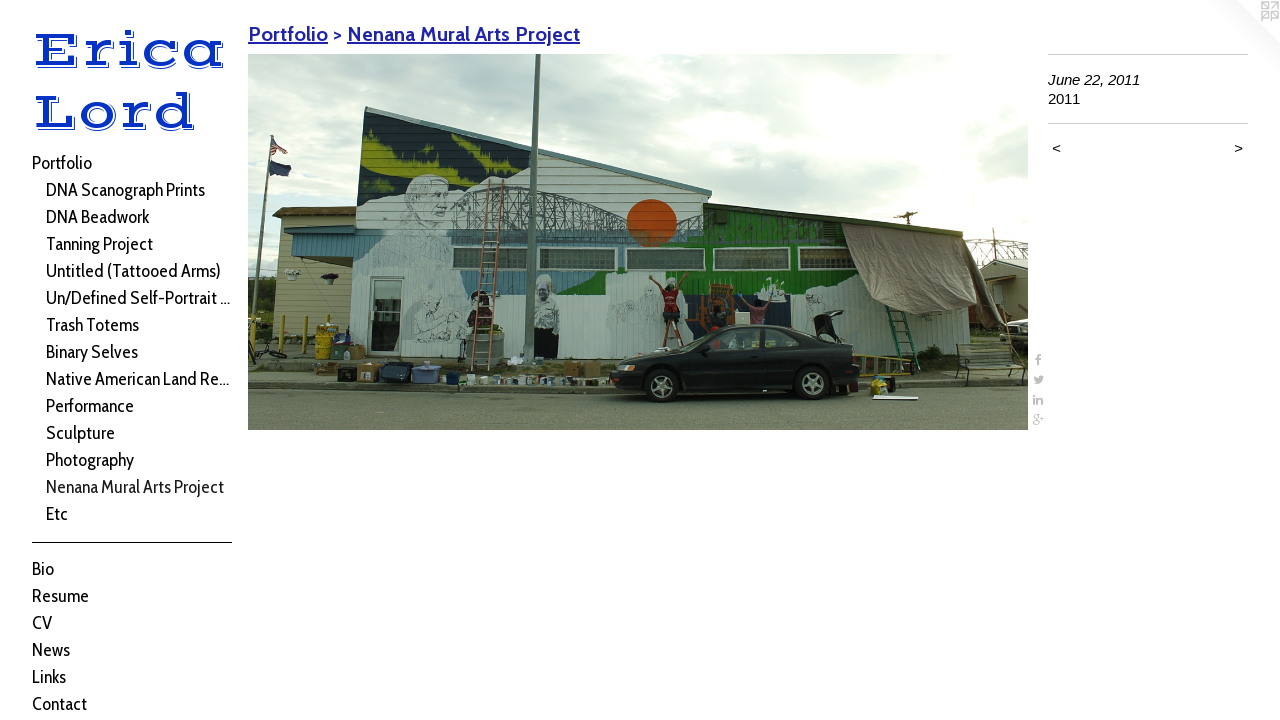

--- FILE ---
content_type: text/html;charset=utf-8
request_url: https://ericalord.com/artwork/2156319-June%2022%2C%202011.html
body_size: 3779
content:
<!doctype html><html class="no-js a-image mobile-title-align--center has-mobile-menu-icon--left p-artwork has-page-nav l-bricks mobile-menu-align--center has-wall-text "><head><meta charset="utf-8" /><meta content="IE=edge" http-equiv="X-UA-Compatible" /><meta http-equiv="X-OPP-Site-Id" content="3346" /><meta http-equiv="X-OPP-Revision" content="492" /><meta http-equiv="X-OPP-Locke-Environment" content="production" /><meta http-equiv="X-OPP-Locke-Release" content="v0.0.141" /><title>Erica Lord</title><link rel="canonical" href="https://ericalord.com/artwork/2156319-June%2022%2c%202011.html" /><meta content="website" property="og:type" /><meta property="og:url" content="https://ericalord.com/artwork/2156319-June%2022%2c%202011.html" /><meta property="og:title" content="June 22, 2011" /><meta content="width=device-width, initial-scale=1" name="viewport" /><link type="text/css" rel="stylesheet" href="//cdnjs.cloudflare.com/ajax/libs/normalize/3.0.2/normalize.min.css" /><link type="text/css" rel="stylesheet" media="only all" href="//maxcdn.bootstrapcdn.com/font-awesome/4.3.0/css/font-awesome.min.css" /><link type="text/css" rel="stylesheet" media="not all and (min-device-width: 600px) and (min-device-height: 600px)" href="/release/locke/production/v0.0.141/css/small.css" /><link type="text/css" rel="stylesheet" media="only all and (min-device-width: 600px) and (min-device-height: 600px)" href="/release/locke/production/v0.0.141/css/large-bricks.css" /><link type="text/css" rel="stylesheet" media="not all and (min-device-width: 600px) and (min-device-height: 600px)" href="/r17592005190000000492/css/small-site.css" /><link type="text/css" rel="stylesheet" media="only all and (min-device-width: 600px) and (min-device-height: 600px)" href="/r17592005190000000492/css/large-site.css" /><link type="text/css" rel="stylesheet" media="only all and (min-device-width: 600px) and (min-device-height: 600px)" href="//fonts.googleapis.com/css?family=Cabin:700" /><link type="text/css" rel="stylesheet" media="only all and (min-device-width: 600px) and (min-device-height: 600px)" href="//fonts.googleapis.com/css?family=Vast+Shadow" /><link type="text/css" rel="stylesheet" media="only all and (min-device-width: 600px) and (min-device-height: 600px)" href="//fonts.googleapis.com/css?family=Cabin+Condensed:400" /><link type="text/css" rel="stylesheet" media="not all and (min-device-width: 600px) and (min-device-height: 600px)" href="//fonts.googleapis.com/css?family=Cabin+Condensed:400&amp;text=MENUHomePrtfliBRsuCVwLnkac" /><link type="text/css" rel="stylesheet" media="not all and (min-device-width: 600px) and (min-device-height: 600px)" href="//fonts.googleapis.com/css?family=Vast+Shadow&amp;text=Erica%20Lod" /><script>window.OPP = window.OPP || {};
OPP.modernMQ = 'only all';
OPP.smallMQ = 'not all and (min-device-width: 600px) and (min-device-height: 600px)';
OPP.largeMQ = 'only all and (min-device-width: 600px) and (min-device-height: 600px)';
OPP.downURI = '/x/3/4/6/3346/.down';
OPP.gracePeriodURI = '/x/3/4/6/3346/.grace_period';
OPP.imgL = function (img) {
  !window.lazySizes && img.onerror();
};
OPP.imgE = function (img) {
  img.onerror = img.onload = null;
  img.src = img.getAttribute('data-src');
  //img.srcset = img.getAttribute('data-srcset');
};</script><script src="/release/locke/production/v0.0.141/js/modernizr.js"></script><script src="/release/locke/production/v0.0.141/js/masonry.js"></script><script src="/release/locke/production/v0.0.141/js/respimage.js"></script><script src="/release/locke/production/v0.0.141/js/ls.aspectratio.js"></script><script src="/release/locke/production/v0.0.141/js/lazysizes.js"></script><script src="/release/locke/production/v0.0.141/js/large.js"></script><script src="/release/locke/production/v0.0.141/js/hammer.js"></script><script>if (!Modernizr.mq('only all')) { document.write('<link type="text/css" rel="stylesheet" href="/release/locke/production/v0.0.141/css/minimal.css">') }</script><style>.media-max-width {
  display: block;
}

@media (min-height: 794px) {

  .media-max-width {
    max-width: 1400.0px;
  }

}

@media (max-height: 794px) {

  .media-max-width {
    max-width: 176.2962962962963vh;
  }

}</style><script>(function(i,s,o,g,r,a,m){i['GoogleAnalyticsObject']=r;i[r]=i[r]||function(){
(i[r].q=i[r].q||[]).push(arguments)},i[r].l=1*new Date();a=s.createElement(o),
m=s.getElementsByTagName(o)[0];a.async=1;a.src=g;m.parentNode.insertBefore(a,m)
})(window,document,'script','//www.google-analytics.com/analytics.js','ga');
ga('create', 'UA-2833785-1', 'auto');
ga('send', 'pageview');</script></head><body><header id="header"><a class=" site-title" href="/home.html"><span class=" site-title-text u-break-word">Erica Lord</span><div class=" site-title-media"></div></a><a id="mobile-menu-icon" class="mobile-menu-icon hidden--no-js hidden--large"><svg viewBox="0 0 21 17" width="21" height="17" fill="currentColor"><rect x="0" y="0" width="21" height="3" rx="0"></rect><rect x="0" y="7" width="21" height="3" rx="0"></rect><rect x="0" y="14" width="21" height="3" rx="0"></rect></svg></a></header><nav class=" hidden--large"><ul class=" site-nav"><li class="nav-item nav-home "><a class="nav-link " href="/home.html">Home</a></li><li class="nav-item expanded nav-museum "><a class="nav-link " href="/section/22053.html">Portfolio</a><ul><li class="nav-gallery nav-item expanded "><a class="nav-link " href="/section/542813-The%20Codes%20We%20Carry%3a%20Scanograph%20Prints.html">DNA Scanograph Prints</a></li><li class="nav-gallery nav-item expanded "><a class="nav-link " href="/section/522353-The%20Codes%20We%20Carry%3a%20Beadwork%20as%20DNA%20Data.html">DNA Beadwork</a></li><li class="nav-gallery nav-item expanded "><a class="nav-link " href="/section/22654-The%20Tanning%20Project.html">Tanning Project</a></li><li class="nav-gallery nav-item expanded "><a class="nav-link " href="/section/43672-Untitled%20%28Tattooed%20Arms%29.html">Untitled (Tattooed Arms)</a></li><li class="nav-gallery nav-item expanded "><a class="nav-link " href="/section/22658-Un%2fDefined%20Self-Portrait%20series.html">Un/Defined Self-Portrait series</a></li><li class="nav-gallery nav-item expanded "><a class="nav-link " href="/section/22657-Trash%20Totems.html">Trash Totems</a></li><li class="nav-gallery nav-item expanded "><a class="nav-link " href="/section/23760-Binary%20Selves.html">Binary Selves</a></li><li class="nav-gallery nav-item expanded "><a class="nav-link " href="/section/23898-Native%20American%20Land%20Reclamation%20Project.html">Native American Land Reclamation Project</a></li><li class="nav-item expanded nav-museum "><a class="nav-link " href="/section/421091-Performance.html">Performance</a><ul><li class="nav-gallery nav-item "><a class="nav-link " href="/section/23762-Redman.html">Redman</a></li><li class="nav-gallery nav-item "><a class="nav-link " href="/section/39343-Artifact%20Piece%2c%20Revisited.html">Artifact Piece, Revisited</a></li><li class="nav-gallery nav-item "><a class="nav-link " href="/artwork/3824712-Nanook%20of%20the%20Northside%2c%20Edmonton%2c%20AB%20performance.html">More Performance</a></li></ul></li><li class="nav-gallery nav-item expanded "><a class="nav-link " href="/section/421090-Sculpture.html">Sculpture</a></li><li class="nav-item expanded nav-museum "><a class="nav-link " href="/section/421089-Photography.html">Photography</a><ul><li class="nav-gallery nav-item "><a class="nav-link " href="/section/23904-The%20Nomadic%20Gene.html">The Nomadic Gene</a></li><li class="nav-gallery nav-item "><a class="nav-link " href="/section/4210890000000.html">More Photography</a></li></ul></li><li class="nav-gallery nav-item expanded "><a class="selected nav-link " href="/section/246867-Nenana%20Mural%20Arts%20Project.html">Nenana Mural Arts Project</a></li><li class="nav-gallery nav-item expanded "><a class="nav-link " href="/section/421092-Works%20in%20Progress%2c%20Experiments%2c%20Actions%2c%20Doings%20%26%20Thinkings.html">Etc </a></li></ul></li><li class="d0 nav-divider hidden--small"></li><li class="nav-flex1 nav-item "><a class="nav-link " href="/page/1-Bio.html">Bio</a></li><li class="nav-item nav-pdf1 "><a target="_blank" class="nav-link " href="//img-cache.oppcdn.com/fixed/3346/assets/IU2NZOJwVF53mBWx.pdf">Resume</a></li><li class="nav-item nav-pdf2 "><a target="_blank" class="nav-link " href="//img-cache.oppcdn.com/fixed/3346/assets/As9E2JsKJv9x8fwq.pdf">CV</a></li><li class="nav-news nav-item "><a class="nav-link " href="/news.html">News</a></li><li class="nav-links nav-item "><a class="nav-link " href="/links.html">Links</a></li><li class="nav-item nav-contact "><a class="nav-link " href="/contact.html">Contact</a></li></ul></nav><div class=" content"><nav class=" hidden--small" id="nav"><header><a class=" site-title" href="/home.html"><span class=" site-title-text u-break-word">Erica Lord</span><div class=" site-title-media"></div></a></header><ul class=" site-nav"><li class="nav-item nav-home "><a class="nav-link " href="/home.html">Home</a></li><li class="nav-item expanded nav-museum "><a class="nav-link " href="/section/22053.html">Portfolio</a><ul><li class="nav-gallery nav-item expanded "><a class="nav-link " href="/section/542813-The%20Codes%20We%20Carry%3a%20Scanograph%20Prints.html">DNA Scanograph Prints</a></li><li class="nav-gallery nav-item expanded "><a class="nav-link " href="/section/522353-The%20Codes%20We%20Carry%3a%20Beadwork%20as%20DNA%20Data.html">DNA Beadwork</a></li><li class="nav-gallery nav-item expanded "><a class="nav-link " href="/section/22654-The%20Tanning%20Project.html">Tanning Project</a></li><li class="nav-gallery nav-item expanded "><a class="nav-link " href="/section/43672-Untitled%20%28Tattooed%20Arms%29.html">Untitled (Tattooed Arms)</a></li><li class="nav-gallery nav-item expanded "><a class="nav-link " href="/section/22658-Un%2fDefined%20Self-Portrait%20series.html">Un/Defined Self-Portrait series</a></li><li class="nav-gallery nav-item expanded "><a class="nav-link " href="/section/22657-Trash%20Totems.html">Trash Totems</a></li><li class="nav-gallery nav-item expanded "><a class="nav-link " href="/section/23760-Binary%20Selves.html">Binary Selves</a></li><li class="nav-gallery nav-item expanded "><a class="nav-link " href="/section/23898-Native%20American%20Land%20Reclamation%20Project.html">Native American Land Reclamation Project</a></li><li class="nav-item expanded nav-museum "><a class="nav-link " href="/section/421091-Performance.html">Performance</a><ul><li class="nav-gallery nav-item "><a class="nav-link " href="/section/23762-Redman.html">Redman</a></li><li class="nav-gallery nav-item "><a class="nav-link " href="/section/39343-Artifact%20Piece%2c%20Revisited.html">Artifact Piece, Revisited</a></li><li class="nav-gallery nav-item "><a class="nav-link " href="/artwork/3824712-Nanook%20of%20the%20Northside%2c%20Edmonton%2c%20AB%20performance.html">More Performance</a></li></ul></li><li class="nav-gallery nav-item expanded "><a class="nav-link " href="/section/421090-Sculpture.html">Sculpture</a></li><li class="nav-item expanded nav-museum "><a class="nav-link " href="/section/421089-Photography.html">Photography</a><ul><li class="nav-gallery nav-item "><a class="nav-link " href="/section/23904-The%20Nomadic%20Gene.html">The Nomadic Gene</a></li><li class="nav-gallery nav-item "><a class="nav-link " href="/section/4210890000000.html">More Photography</a></li></ul></li><li class="nav-gallery nav-item expanded "><a class="selected nav-link " href="/section/246867-Nenana%20Mural%20Arts%20Project.html">Nenana Mural Arts Project</a></li><li class="nav-gallery nav-item expanded "><a class="nav-link " href="/section/421092-Works%20in%20Progress%2c%20Experiments%2c%20Actions%2c%20Doings%20%26%20Thinkings.html">Etc </a></li></ul></li><li class="d0 nav-divider hidden--small"></li><li class="nav-flex1 nav-item "><a class="nav-link " href="/page/1-Bio.html">Bio</a></li><li class="nav-item nav-pdf1 "><a target="_blank" class="nav-link " href="//img-cache.oppcdn.com/fixed/3346/assets/IU2NZOJwVF53mBWx.pdf">Resume</a></li><li class="nav-item nav-pdf2 "><a target="_blank" class="nav-link " href="//img-cache.oppcdn.com/fixed/3346/assets/As9E2JsKJv9x8fwq.pdf">CV</a></li><li class="nav-news nav-item "><a class="nav-link " href="/news.html">News</a></li><li class="nav-links nav-item "><a class="nav-link " href="/links.html">Links</a></li><li class="nav-item nav-contact "><a class="nav-link " href="/contact.html">Contact</a></li></ul><footer><div class=" copyright">© Erica Lord</div><div class=" credit"><a href="http://otherpeoplespixels.com/ref/ericalord.com" target="_blank">Website by OtherPeoplesPixels</a></div></footer></nav><main id="main"><a class=" logo hidden--small" href="http://otherpeoplespixels.com/ref/ericalord.com" title="Website by OtherPeoplesPixels" target="_blank"></a><div class=" page clearfix media-max-width"><h1 class="parent-title title"><a href="/section/22053.html" class="root title-segment hidden--small">Portfolio</a><span class=" title-sep hidden--small"> &gt; </span><a class=" title-segment" href="/section/246867-Nenana%20Mural%20Arts%20Project.html">Nenana Mural Arts Project</a></h1><div class=" media-and-info"><div class=" page-media-wrapper media"><a class=" page-media u-spaceball" title="June 22, 2011" href="/artwork/2156140-June%2023%2c%202011.html" id="media"><img data-aspectratio="1400/675" class="u-img " alt="June 22, 2011" src="//img-cache.oppcdn.com/fixed/3346/assets/d0pEW2zZW8SXAonN.jpg" srcset="//img-cache.oppcdn.com/img/v1.0/s:3346/t:QkxBTksrVEVYVCtIRVJF/p:12/g:tl/o:2.5/a:50/q:90/1400x720-d0pEW2zZW8SXAonN.jpg/1400x675/d149268190f278f3f7f908e7b104dff2.jpg 1400w,
//img-cache.oppcdn.com/img/v1.0/s:3346/t:QkxBTksrVEVYVCtIRVJF/p:12/g:tl/o:2.5/a:50/q:90/984x588-d0pEW2zZW8SXAonN.jpg/984x474/d96b65afcff2d98996d120dad2191dfc.jpg 984w,
//img-cache.oppcdn.com/fixed/3346/assets/d0pEW2zZW8SXAonN.jpg 640w" sizes="(max-device-width: 599px) 100vw,
(max-device-height: 599px) 100vw,
(max-width: 640px) 640px,
(max-height: 308px) 640px,
(max-width: 984px) 984px,
(max-height: 474px) 984px,
1400px" /></a><a class=" zoom-corner" style="display: none" id="zoom-corner"><span class=" zoom-icon fa fa-search-plus"></span></a><div class="share-buttons a2a_kit social-icons hidden--small" data-a2a-title="June 22, 2011" data-a2a-url="https://ericalord.com/artwork/2156319-June%2022%2c%202011.html"><a class="u-img-link a2a_button_facebook share-button "><span class="facebook social-icon fa-facebook fa "></span></a><a class="u-img-link share-button a2a_button_twitter "><span class="twitter fa-twitter social-icon fa "></span></a><a class="u-img-link share-button a2a_button_linkedin "><span class="linkedin social-icon fa-linkedin fa "></span></a><a class="a2a_button_google_plus u-img-link share-button "><span class="googleplus fa-google-plus social-icon fa "></span></a></div></div><div class=" info border-color"><div class=" wall-text border-color"><div class=" wt-item wt-title">June 22, 2011</div><div class=" wt-item wt-date">2011</div></div><div class=" page-nav hidden--small border-color clearfix"><a class=" prev" id="artwork-prev" href="/artwork/2156321-June%2018%2c%202011.html">&lt; <span class=" m-hover-show">previous</span></a> <a class=" next" id="artwork-next" href="/artwork/2156140-June%2023%2c%202011.html"><span class=" m-hover-show">next</span> &gt;</a></div></div></div><div class="share-buttons a2a_kit social-icons hidden--large" data-a2a-title="June 22, 2011" data-a2a-url="https://ericalord.com/artwork/2156319-June%2022%2c%202011.html"><a class="u-img-link a2a_button_facebook share-button "><span class="facebook social-icon fa-facebook fa "></span></a><a class="u-img-link share-button a2a_button_twitter "><span class="twitter fa-twitter social-icon fa "></span></a><a class="u-img-link share-button a2a_button_linkedin "><span class="linkedin social-icon fa-linkedin fa "></span></a><a class="a2a_button_google_plus u-img-link share-button "><span class="googleplus fa-google-plus social-icon fa "></span></a></div></div></main></div><footer><div class=" copyright">© Erica Lord</div><div class=" credit"><a href="http://otherpeoplespixels.com/ref/ericalord.com" target="_blank">Website by OtherPeoplesPixels</a></div></footer><div class=" modal zoom-modal" style="display: none" id="zoom-modal"><style>@media (min-aspect-ratio: 56/27) {

  .zoom-media {
    width: auto;
    max-height: 675px;
    height: 100%;
  }

}

@media (max-aspect-ratio: 56/27) {

  .zoom-media {
    height: auto;
    max-width: 1400px;
    width: 100%;
  }

}
@supports (object-fit: contain) {
  img.zoom-media {
    object-fit: contain;
    width: 100%;
    height: 100%;
    max-width: 1400px;
    max-height: 675px;
  }
}</style><div class=" zoom-media-wrapper u-spaceball"><img onerror="OPP.imgE(this);" onload="OPP.imgL(this);" data-src="//img-cache.oppcdn.com/fixed/3346/assets/d0pEW2zZW8SXAonN.jpg" data-srcset="//img-cache.oppcdn.com/img/v1.0/s:3346/t:QkxBTksrVEVYVCtIRVJF/p:12/g:tl/o:2.5/a:50/q:90/1400x720-d0pEW2zZW8SXAonN.jpg/1400x675/d149268190f278f3f7f908e7b104dff2.jpg 1400w,
//img-cache.oppcdn.com/img/v1.0/s:3346/t:QkxBTksrVEVYVCtIRVJF/p:12/g:tl/o:2.5/a:50/q:90/984x588-d0pEW2zZW8SXAonN.jpg/984x474/d96b65afcff2d98996d120dad2191dfc.jpg 984w,
//img-cache.oppcdn.com/fixed/3346/assets/d0pEW2zZW8SXAonN.jpg 640w" data-sizes="(max-device-width: 599px) 100vw,
(max-device-height: 599px) 100vw,
(max-width: 640px) 640px,
(max-height: 308px) 640px,
(max-width: 984px) 984px,
(max-height: 474px) 984px,
1400px" class="zoom-media lazyload hidden--no-js " alt="June 22, 2011" /><noscript><img class="zoom-media " alt="June 22, 2011" src="//img-cache.oppcdn.com/fixed/3346/assets/d0pEW2zZW8SXAonN.jpg" /></noscript></div></div><div class=" offline"></div><script src="/release/locke/production/v0.0.141/js/small.js"></script><script src="/release/locke/production/v0.0.141/js/artwork.js"></script><script>var a2a_config = a2a_config || {};a2a_config.prioritize = ['facebook','twitter','linkedin','googleplus','pinterest','instagram','tumblr','share'];a2a_config.onclick = 1;(function(){  var a = document.createElement('script');  a.type = 'text/javascript'; a.async = true;  a.src = '//static.addtoany.com/menu/page.js';  document.getElementsByTagName('head')[0].appendChild(a);})();</script><script>window.oppa=window.oppa||function(){(oppa.q=oppa.q||[]).push(arguments)};oppa('config','pathname','production/v0.0.141/3346');oppa('set','g','true');oppa('set','l','bricks');oppa('set','p','artwork');oppa('set','a','image');oppa('rect','m','media','main');oppa('send');</script><script async="" src="/release/locke/production/v0.0.141/js/analytics.js"></script><script src="https://otherpeoplespixels.com/static/enable-preview.js"></script></body></html>

--- FILE ---
content_type: text/css;charset=utf-8
request_url: https://ericalord.com/r17592005190000000492/css/large-site.css
body_size: 492
content:
body {
  background-color: #FFFFFF;
  font-weight: normal;
  font-style: normal;
  font-family: "Helvetica", sans-serif;
}

body {
  color: #000000;
}

main a {
  color: #870581;
}

main a:hover {
  text-decoration: underline;
  color: #b807b0;
}

main a:visited {
  color: #b807b0;
}

.site-title, .mobile-menu-icon {
  color: #0433C6;
}

.site-nav, .mobile-menu-link, nav:before, nav:after {
  color: #000000;
}

.site-nav a {
  color: #000000;
}

.site-nav a:hover {
  text-decoration: none;
  color: #1a1a1a;
}

.site-nav a:visited {
  color: #000000;
}

.site-nav a.selected {
  color: #1a1a1a;
}

.site-nav:hover a.selected {
  color: #000000;
}

footer {
  color: #AC00A6;
}

footer a {
  color: #870581;
}

footer a:hover {
  text-decoration: underline;
  color: #b807b0;
}

footer a:visited {
  color: #b807b0;
}

.title, .news-item-title, .flex-page-title {
  color: #2024AB;
}

.title a {
  color: #2024AB;
}

.title a:hover {
  text-decoration: none;
  color: #282dd6;
}

.title a:visited {
  color: #2024AB;
}

.hr, .hr-before:before, .hr-after:after, .hr-before--small:before, .hr-before--large:before, .hr-after--small:after, .hr-after--large:after {
  border-top-color: #666666;
}

.button {
  background: #870581;
  color: #FFFFFF;
}

.social-icon {
  background-color: #000000;
  color: #FFFFFF;
}

.welcome-modal {
  background-color: #15A025;
}

.share-button .social-icon {
  color: #000000;
}

.site-title {
  font-family: "Vast Shadow", sans-serif;
  font-style: normal;
  font-weight: 400;
}

.site-nav {
  font-family: "Cabin Condensed", sans-serif;
  font-style: normal;
  font-weight: 400;
}

.section-title, .parent-title, .news-item-title, .link-name, .preview-placeholder, .preview-image, .flex-page-title {
  font-family: "Cabin", sans-serif;
  font-style: normal;
  font-weight: 700;
}

body {
  font-size: 15px;
}

.site-title {
  font-size: 52px;
}

.site-nav {
  font-size: 18px;
}

.title, .news-item-title, .link-name, .flex-page-title {
  font-size: 20px;
}

.border-color {
  border-color: hsla(0, 0%, 0%, 0.2);
}

.p-artwork .page-nav a {
  color: #000000;
}

.p-artwork .page-nav a:hover {
  text-decoration: none;
  color: #000000;
}

.p-artwork .page-nav a:visited {
  color: #000000;
}

.wordy {
  text-align: left;
}

--- FILE ---
content_type: text/css;charset=utf-8
request_url: https://ericalord.com/r17592005190000000492/css/small-site.css
body_size: 373
content:
body {
  background-color: #FFFFFF;
  font-weight: normal;
  font-style: normal;
  font-family: "Helvetica", sans-serif;
}

body {
  color: #000000;
}

main a {
  color: #870581;
}

main a:hover {
  text-decoration: underline;
  color: #b807b0;
}

main a:visited {
  color: #b807b0;
}

.site-title, .mobile-menu-icon {
  color: #0433C6;
}

.site-nav, .mobile-menu-link, nav:before, nav:after {
  color: #000000;
}

.site-nav a {
  color: #000000;
}

.site-nav a:hover {
  text-decoration: none;
  color: #1a1a1a;
}

.site-nav a:visited {
  color: #000000;
}

.site-nav a.selected {
  color: #1a1a1a;
}

.site-nav:hover a.selected {
  color: #000000;
}

footer {
  color: #AC00A6;
}

footer a {
  color: #870581;
}

footer a:hover {
  text-decoration: underline;
  color: #b807b0;
}

footer a:visited {
  color: #b807b0;
}

.title, .news-item-title, .flex-page-title {
  color: #2024AB;
}

.title a {
  color: #2024AB;
}

.title a:hover {
  text-decoration: none;
  color: #282dd6;
}

.title a:visited {
  color: #2024AB;
}

.hr, .hr-before:before, .hr-after:after, .hr-before--small:before, .hr-before--large:before, .hr-after--small:after, .hr-after--large:after {
  border-top-color: #666666;
}

.button {
  background: #870581;
  color: #FFFFFF;
}

.social-icon {
  background-color: #000000;
  color: #FFFFFF;
}

.welcome-modal {
  background-color: #15A025;
}

.site-title {
  font-family: "Vast Shadow", sans-serif;
  font-style: normal;
  font-weight: 400;
}

nav {
  font-family: "Cabin Condensed", sans-serif;
  font-style: normal;
  font-weight: 400;
}

.wordy {
  text-align: left;
}

.site-title {
  font-size: 2.3125rem;
}

footer .credit a {
  color: #000000;
}

--- FILE ---
content_type: text/css; charset=utf-8
request_url: https://fonts.googleapis.com/css?family=Cabin+Condensed:400&text=MENUHomePrtfliBRsuCVwLnkac
body_size: -432
content:
@font-face {
  font-family: 'Cabin Condensed';
  font-style: normal;
  font-weight: 400;
  src: url(https://fonts.gstatic.com/l/font?kit=nwpMtK6mNhBK2err_hqkYhHRqmwaZejf5HdP6u4z7TlBmWBizdqWpFmt2Fn0bELh1Cj2aXa1&skey=17b81add35c8280b&v=v21) format('woff2');
}


--- FILE ---
content_type: text/css; charset=utf-8
request_url: https://fonts.googleapis.com/css?family=Vast+Shadow&text=Erica%20Lod
body_size: -415
content:
@font-face {
  font-family: 'Vast Shadow';
  font-style: normal;
  font-weight: 400;
  src: url(https://fonts.gstatic.com/l/font?kit=pe0qMImKOZ1V62ZwbVY9dfe_Kdxic2Yhd9QzqsS4sDBO&skey=397c50e068ae5b86&v=v21) format('woff2');
}


--- FILE ---
content_type: text/plain
request_url: https://www.google-analytics.com/j/collect?v=1&_v=j102&a=113484988&t=pageview&_s=1&dl=https%3A%2F%2Fericalord.com%2Fartwork%2F2156319-June%252022%252C%25202011.html&ul=en-us%40posix&dt=Erica%20Lord&sr=1280x720&vp=1280x720&_u=IEBAAEABAAAAACAAI~&jid=1424279088&gjid=1160600622&cid=451228472.1765173573&tid=UA-2833785-1&_gid=1110831569.1765173573&_r=1&_slc=1&z=1246627434
body_size: -450
content:
2,cG-6X78M8PP3Y